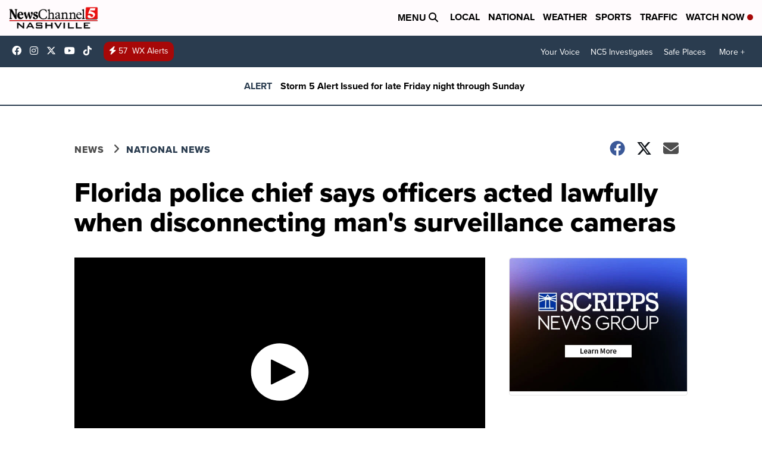

--- FILE ---
content_type: application/javascript; charset=utf-8
request_url: https://fundingchoicesmessages.google.com/f/AGSKWxX--a87wGurNYhZ1PYy1w5haeSWQutPQ4_A_Ng_6iBkYyukahf58sz93cHmNraHaFXsCEi5xMVOgaaWp5HyxnEAApRgKjyT-3McpMm2Woe6jrHhhdb2HZ42D9jw_AcGju7mKhNQ4h0rHVJIogzAW9gpa-0OpEqKqfemuYMpro03bUaGqze5Vn2WkvTS/_/ads/right./index-ad./advertisingbanner./ads_script-/frame_ads_
body_size: -1289
content:
window['81681100-7cf4-4806-a0a3-34d54b9e619e'] = true;